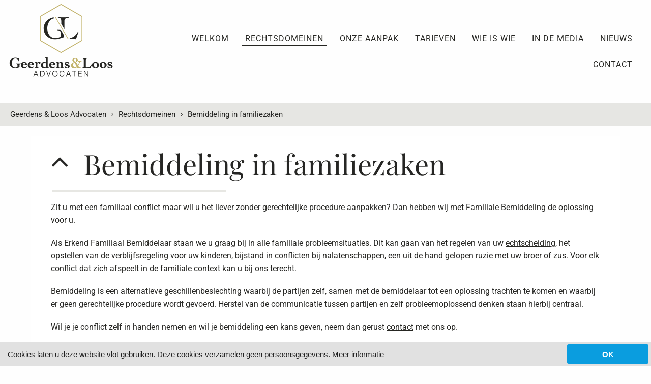

--- FILE ---
content_type: text/html; charset=UTF-8
request_url: https://advolummen.be/rechtsdomeinen/bemiddeling-in-familiezaken
body_size: 3162
content:

<!DOCTYPE html>
<html lang="nl">
<head>
<meta charset="utf-8">
<title>Bemiddeling-in-familiezaken</title>
<meta http-equiv="X-UA-Compatible" content="IE=edge,chrome=1">
<meta name="viewport" content="width=device-width, initial-scale=1, maximum-scale=1">
<link rel="canonical" href="https://www.advocaat-limburg.be/rechtsdomeinen/bemiddeling-in-familiezaken">
<link rel="image_src" type="image/jpeg" href="https://www.advocaat-limburg.be/advocaat-limburg.jpg">
<meta property="og:title" content="Bemiddeling-in-familiezaken">
<meta property="og:type" content="article">
<meta property="og:url" content="https://www.advocaat-limburg.be/rechtsdomeinen/bemiddeling-in-familiezaken">
<meta property="og:image" content="https://www.advocaat-limburg.be/advocaat-limburg.jpg">
<meta property="article:published_time" content="2018-08-17T14:48:12+02:00">
<meta property="article:modified_time" content="2024-05-22T14:59:19+02:00">
<meta name="robots" content="index,follow">
<link type="text/css" rel="stylesheet" href="/2017/style.css?v=25032024" media="All">
<link rel="icon" type="image/png" href="/favicon.png">
<script src="//ajax.googleapis.com/ajax/libs/jquery/2.2.4/jquery.min.js"></script>
<script src="/2017/js/jquery-ias.min.js"></script>
<script src="/2017/js/imagesloaded.pkgd.min.js"></script>
<script src="/2017/js/jquery.colorbox-min.js"></script>
<script src="/2017/js/jquery.aa.js"></script>
<script type="text/javascript">
<!--

scrollMonkey();

$(document).ready(function() {
	if (!localStorage.getItem('aa_cookiebar')) { $('#aa-cookiebar').show(); }
	$('#aa-cookiebar-dismiss').on('click',function() { localStorage.setItem('aa_cookiebar',true);	$('#aa-cookiebar').hide(); });
	$("a[rel='colorbox']").colorbox({loop:false,maxWidth:'90%', maxHeight:'90%'});
	$(".colorbox").colorbox({maxWidth:'90%', maxHeight:'90%'});
	var ias = $.ias({ container: '.ias-container', item: '.ias-item',	pagination: '.ias-pagination', next: '.next',	delay: 200 }); ias.on('rendered', function(items) { $.fn.matchHeight._maintainScroll = true;	contentLoaded(); })
});

//-->
</script>
<script src="https://cdn.usefathom.com/script.js" data-site="DDJWMUKO" defer></script>
</head>

<body class="body-rechtsdomeinen"><div id="overlay"></div><div id="theme"></div><div id="container"><div id="header-responsive"><div class="centerize"><div class="logo" title="Geerdens & Loos Advocaten"><a href="/"><img src="/2017/lay/logo-advocaat-limburg-100pxh.png" alt="Geerdens & Loos Advocaten"></a></div><div id="menu-responsive-btn"></div><div class="clear"></div><div class="menu"><a href="/welkom" class="showfade">Welkom</a><a href="/rechtsdomeinen" class="showfade active">Rechtsdomeinen</a><a href="/onze-aanpak" class="showfade">Onze aanpak</a><a href="/tarieven" class="showfade">Tarieven</a><a href="/wie-is-wie" class="showfade">Wie is wie</a><a href="/in-de-media" class="showfade">In de media</a><a href="/nieuws" class="showfade">Nieuws</a><a href="/contact" class="showfade">Contact</a></div><div class="clear"></div></div><div class="clear"></div></div><div id="header-fixed"><div class="logo" title="Geerdens & Loos Advocaten"><a href="/"><img src="/2017/lay/logo-advocaat-limburg-100pxh.png" alt="Geerdens & Loos Advocaten"></a></div><div class="menu"><a href="/welkom" class="showfade">Welkom</a><a href="/rechtsdomeinen" class="showfade active">Rechtsdomeinen</a><a href="/onze-aanpak" class="showfade">Onze aanpak</a><a href="/tarieven" class="showfade">Tarieven</a><a href="/wie-is-wie" class="showfade">Wie is wie</a><a href="/in-de-media" class="showfade">In de media</a><a href="/nieuws" class="showfade">Nieuws</a><a href="/contact" class="showfade">Contact</a></div><div class="clear"></div></div><div id="header-flow"><div class="logo" title="Geerdens & Loos Advocaten"><a href="/"><img src="/2017/lay/logo-advocaat-limburg-320pxh.png" alt="Geerdens & Loos Advocaten"></a></div><div class="menu"><a href="/welkom" class="showfade">Welkom</a><a href="/rechtsdomeinen" class="showfade active">Rechtsdomeinen</a><a href="/onze-aanpak" class="showfade">Onze aanpak</a><a href="/tarieven" class="showfade">Tarieven</a><a href="/wie-is-wie" class="showfade">Wie is wie</a><a href="/in-de-media" class="showfade">In de media</a><a href="/nieuws" class="showfade">Nieuws</a><a href="/contact" class="showfade">Contact</a></div><div class="clear"></div></div><div id="breadcrumbs" class="responsive-hide"><div class="grid-960"><div class="box"><a href="/" class="truncate" title="Geerdens & Loos Advocaten">Geerdens & Loos Advocaten</a><a href="/rechtsdomeinen" class="truncate" title="Rechtsdomeinen">Rechtsdomeinen</a><a href="/rechtsdomeinen/bemiddeling-in-familiezaken" class="truncate" title="Bemiddeling in familiezaken">Bemiddeling in familiezaken</a></div></div></div><script type="application/ld+json">{"@context": "http://schema.org","@type": "BreadcrumbList","itemListElement": [{ "@type": "ListItem","position": 1,"item": { "@id": "https://www.advocaat-limburg.be/", "name": "Geerdens & Loos Advocaten" } },{ "@type": "ListItem","position": 2,"item": { "@id": "https://www.advocaat-limburg.be/rechtsdomeinen", "name": "Rechtsdomeinen" } },{ "@type": "ListItem","position": 3,"item": { "@id": "https://www.advocaat-limburg.be/rechtsdomeinen/bemiddeling-in-familiezaken", "name": "Bemiddeling in familiezaken" } }]}</script><div id="cn" class="aa-ani-softslidein">	
<div class="centerize view-service"><div class="grid-960"><div class="box add-margin add-background light equalheights"><div class="ttl linkable"><h1><a href="/rechtsdomeinen/"><i class="fa fa-angle-up"></i>Bemiddeling in familiezaken</a></h1></div><div class="txt"><p>Zit u met een familiaal conflict maar wil u het liever zonder gerechtelijke procedure aanpakken? Dan hebben wij met Familiale Bemiddeling de oplossing voor u.</p>
<p>Als Erkend Familiaal Bemiddelaar staan we u graag bij in alle familiale probleemsituaties. Dit kan gaan van het regelen van uw <a href="/echtscheiding" target="_blank" rel="noreferrer noopener">echtscheiding</a>, het opstellen van de <a href="/verblijfsregeling-kinderen" target="_blank" rel="noreferrer noopener">verblijfsregeling voor uw kinderen</a>, bijstand in conflicten bij <a href="/erfenis" target="_blank" rel="noreferrer noopener">nalatenschappen</a>, een uit de hand gelopen ruzie met uw broer of zus. Voor elk conflict dat zich afspeelt in de familiale context  kan u bij ons terecht.</p>
<p>Bemiddeling is een alternatieve geschillenbeslechting waarbij de partijen zelf, samen met de bemiddelaar tot een oplossing trachten te komen en waarbij er geen gerechtelijke procedure wordt gevoerd. Herstel van de communicatie tussen partijen en zelf probleemoplossend denken staan hierbij centraal. </p>
<p>Wil je je conflict zelf in handen nemen en wil je bemiddeling een kans geven, neem dan gerust <a href="/contact">contact</a> met ons op.</p></div><div class="clear"></div></div></div><div class="clear"></div></div><div class="ft-overview"><div class="centerize"><div class="grid-400"><div class="box equalheights"><div class="ttl"><h3>Waarom Geerdens &amp; Loos Advocaten?</h3></div><div class="txt"><ul><li>Eerst luisteren wij naar u en uw probleemstelling. </li><li>Wij gaan daar waar andere kantoren afhaken. </li><li>Elk geschil is uniek en verdient alleen al daarom een eigen benadering en onze volledige aandacht.</li><li>U krijgt dan ook de persoonlijke bijstand die u en uw probleem verdienen.</li></ul></div></div></div><div class="grid-160"><div class="box equalheights ft-logo"><div class="img"><img src="/2017/lay/logo-ft-advocaat-limburg-240px.png"></div></div></div><div class="grid-80 responsive-hide"></div><div class="grid-320"><div class="box equalheights"><div class="ttl"><h3>Juridische hulp of advies nodig?</h3></div><div class="txt"><p><strong>Contacteer ons vandaag nog. </strong>Bij ons bent u geen nummer, maar een client die wij persoonlijk kennen. Wij zoeken samen met u naar een creatieve oplossing hoe moeilijk uw geschil ook lijkt te zijn.</p>

<p><strong>Linkhoutstraat 123<br />3560 Lummen</strong></p>
<h3><a href="tel:013293001"><strong>013 29 30 01</strong></a></h3>
<p><a href="mailto:info@advolummen.be"><strong>info@advolummen.be</strong></a><br /></p></div><div class="forward"><a	href="/contact">Stuur ons een bericht</a></div></div></div></div></div><div class="centerize"><div class="grid-960"><div class="box"><div class="social"><div class="icon"><a href="https://www.facebook.com/SteveGeerdens/" target="_blank"><i class="fa fa-facebook"></i></a></div><div class="icon"><a href="https://www.linkedin.com/company/22469027/" target="_blank"><i class="fa fa-linkedin"></i></a></div></div></div></div></div><div class="clear"></div></div><div id="ft"><div class="centerize"><div class="grid-960 ft-menu"><div class="box"><a href="/dienstenwet" class="showfade">Dienstenwet</a><a href="/algemene-voorwaarden" class="showfade">Algemene voorwaarden</a><a href="https://www.alwaysawake.info/advocaatlummen" class="showfade">Cookies</a><a href="https://www.alwaysawake.info/privacy/advocaatlummen" class="showfade">Privacy</a></div></div></div><div class="ft-tagpages"><a href="/advocaat-kasterlee" class="showfade">Advocaat Kasterlee</a><a href="/advocaat-vlaams-brabant" class="showfade">Advocaat Vlaams-Brabant</a><a href="/advocaat-antwerpen" class="showfade">Advocaat Antwerpen</a><a href="/advocaat-limburg" class="showfade">Advocaat Limburg</a><div class="clear"></div></div><div class="ft-bottom"><div id="ft-credits"><a href="http://www.alwaysawake.be" title="Website: Always Awake" target="_blank">With <i class="fa fa-heart fa-lg" title="Love" alt="Love"></i> from Always Awake</a></div></div><div id="ft-tag">

</div>
</div></div>
<!--googleoff: all-->
<div id="aa-cookiebar"><div id="aa-cookiebar-container"><div id="aa-cookiebar-message">Cookies laten u deze website vlot gebruiken. Deze cookies verzamelen geen persoonsgegevens. <a href="//www.alwaysawake.info/advocaat-limburg">Meer informatie</a></div><div id="aa-cookiebar-dismiss"><a>OK</a></div></div></div>
<!--googleon: all-->
</body></html><!-- CACHE_a8fb0e6d0d29e820 -->

<!-- Cache is disabled 26/01/26 22:19 -->


--- FILE ---
content_type: text/css
request_url: https://advolummen.be/2017/style.css?v=25032024
body_size: 10873
content:


/* 

	 Geerdens & Loos
	 2017 Always Awake bvba
	 Update 15/03/2023

	 Well hello there. Seems you are interested in our code. That's great. Why not work together? ;)
	  
	 info@alwaysawake.be

	 Colors
	 	 
	 #262623 		text
	 #262624 		title
	 #262622 		hyperlink, button
	 #C2B36C 		hover
	 #262622		active
	 #252522		menu link
	 #C2B36A		menu hover

*/

@import url(https://fonts.bunny.net/css?family=playfair-display:400,700|roboto:400,400i,700,700i);
@import url("//maxcdn.bootstrapcdn.com/font-awesome/4.7.0/css/font-awesome.min.css");

/* Preview */

#myti-preview-header { position: fixed; bottom: 0; left: 0; z-index: 1000; }
#myti-preview-header p { position: relative; display: inline-block; vertical-align: middle; padding: 10px 20px; margin: 0; line-height: 1em; background: #14B9D6; color: #fefefe; font-size: 16px; font-weight: bold; text-transform: uppercase; }
#myti-preview-header p:before { content: "\f135"; font-family: FontAwesome; float: left; font-weight: normal; margin-right: 10px; margin-left: -10px; font-size: 24px; }

/* Cookiebar */

#aa-cookiebar { display: none; }
#aa-cookiebar-container { position: fixed; bottom: 0; left: 0; right: 0; background: #e1e1e1; color: #1f1f1f; padding: 5px; width: 100%; box-sizing: border-box; display: flex; flex-direction: row; flex-wrap: wrap; justify-content: flex-end; align-items: center; align-content: stretch; z-index: 999; }
#aa-cookiebar-message { flex: 1; margin-right: 2em; margin-left: 10px; font-family: Arial, sans-serif; font-weight: 400; font-size: 15px; }
#aa-cookiebar-message a { color: #1f1f1f; text-decoration: underline; }
#aa-cookiebar-dismiss { margin: 0px; text-align: center; }
#aa-cookiebar-dismiss a { position: relative; display: inline-block; vertical-align: middle; padding: 0.7em 2em; min-width: 100px; font-family: Arial, sans-serif; font-weight: 700; font-size: 15px; color: #fefefe; background: #0a9ddf; border-radius: 3px; -webkit-border-radius: 3px; }
#aa-cookiebar-dismiss a:hover { opacity: 0.8; cursor: pointer; }

@media only screen and (max-width: 560px) {
	#aa-cookiebar-container > * { flex: 1 100%; }
	#aa-cookiebar-message { margin: 5px 10px 10px 10px; }
}

/* Basics */

#overlay { position: fixed; top: 0; right: 0; bottom: 0; left: 0; background: rgba(0,0,0,0.6); z-index: 200; display: none; }
#overlay.active { display: block; }

html { color: #262623; font-family: 'Roboto', Helvetica, sans-serif; font-weight: 400; font-size: 16px; width: 100%; height: 100%; margin: 0px; padding: 0px; overflow-y: scroll; }
body { margin: 0px; padding: 0px; height: 100%; background: #fefefe; background-size: contain; }

img { border: 0; display: block; }
h1, h2, h3, h4, h5, h6, p, a { padding: 0; margin: 0; font-weight: 400; }
b, strong { font-weight: 700; }
button:hover, .linkable:hover { cursor: pointer; }
td { vertical-align: top; }
.responsive-show { display: none; }
.nowrap { white-space: nowrap; }
.display-none { display: none; }
.truncate { white-space: nowrap; overflow: hidden; text-overflow: ellipsis; }
.float-right { float: right; }
a {	color: #262622;	text-decoration: none; }
.txt a { text-decoration: underline; }
a:hover {	color: #C2B36C; }

/* Header */

#header-responsive { position: fixed; width: 100%; z-index: 201; background: #fefefe; min-height: 20px; display: none; border-bottom: 1px solid rgba(0,0,0,0.1); }
#header-fixed { position: fixed; top: 0; width: 100%; z-index: 101; background: #fefefe; box-shadow: 0px 1px 0px #E6E6E3; display: none; height: 50px; overflow: hidden; }
#header-flow { position: relative; width: 100%; min-height: 160px; background: #fefefe; text-align: center; vertical-align: top; z-index: 100; }

.menu { position: relative; text-align: right; padding: 0px; }
.menu a { position: relative; display: inline-block; font-family: 'Roboto', Helvetica, sans-serif; text-transform: uppercase; font-size: 16px; color: #252522; padding: 16px; margin: 0px; overflow: hidden; vertical-align: bottom; letter-spacing: 1px; }
.menu a:hover { color: #C2B36C; }
.menu a.active { color: #262622; }
.menu a.active:before { position: absolute; content: ""; left: 10px; bottom: 10px; right: 10px; border-bottom: 2px solid #262622; }
.lang { position: relative; text-align: right; padding: 0px; }
.lang a { position: relative; display: inline-block; font-family: 'Roboto', Helvetica, sans-serif; text-transform: uppercase; font-size: 16px; color: #262624; padding: 16px 16px; margin: 0px; overflow: hidden; vertical-align: bottom; letter-spacing: 1px; }
.lang a:hover { color: #262622; background: 0; }
.lang a.active { color: #262622; }
.logo { position: relative; padding: 0px; float: left; margin: 0px; }

#header-flow .logo { position: absolute; left: 0; top: 0; width: 240px; }
#header-flow .logo img { position: relative; display: inline-block; vertical-align: top; width: auto; height: 160px; padding: 0px; }
#header-flow .menu { margin: 0px; float: right; box-sizing: border-box; padding: 50px 20px; overflow: hidden; margin-left: 240px; }

#header-fixed .menu { margin: 0px; float: right; box-sizing: border-box; padding: 0px 20px; overflow: hidden; }
#header-fixed .menu a { font-size: 12px; padding: 17px 8px; letter-spacing: 0px; }
#header-fixed .logo img { position: relative; display: inline-block; vertical-align: top; width: auto; height: 50px; padding: 0px; }

#action { position: relative; background: #C2B36C; z-index: 101; }
#action .centerize .box { text-align: center; color: #fefefe; }
#action .centerize .box h1 { color: #fefefe; font-size: 32px; }
#action .centerize .box .ttl { padding: 10px 30px; }
#action .centerize .box .ttl:before { display: none; }

#breadcrumbs { position: relative; background: #E6E6E3; }
#breadcrumbs .box { text-align: left; padding: 10px; }
#breadcrumbs .box a { position: relative; display: inline-block; vertical-align: top; padding: 4px 10px; font-size: 15px; color: #262624;  }
#breadcrumbs .box a:hover { color: #C2B36C; }
#breadcrumbs .box a i { position: relative; display: inline-block; font-size: 80%; top: -1px; margin-right: 6px; } 
#breadcrumbs .box a:not(:first-child):before { position: relative; display: inline-block; content: "\f105"; font-family: FontAwesome; font-size: 80%; top: -1px; left: -10px; }

/* Facebook Page Plugin */

#fb-page-msg-icon { position: fixed; bottom: 10px; right: 10px; text-align: center; padding: 5px 10px; background: #0084FF; -webkit-border-radius: 24px; -webkit-border-bottom-right-radius: 0; border-radius: 24px; border-bottom-right-radius: 0; z-index: 101; }
#fb-page-msg-icon:hover { cursor: pointer; animation: aa-ani-shake 1s ease-in; -webkit-animation: aa-ani-shake 1s ease-in; }
#fb-page-msg-icon:before { position: relative; display: inline-block; content: "\f09a"; font-family: FontAwesome; color: #fefefe; font-size: 24px; padding: 10px; }
#fb-page-msg-cn { position: fixed; bottom: 10px; right: 10px; padding: 20px; box-sizing: border-box; min-height: 320px; width: 340px; background: #fefefe; -webkit-border-radius: 24px; -webkit-border-bottom-right-radius: 0; border-radius: 24px; border-bottom-right-radius: 0; z-index: 201; box-shadow: 0px 0px 100px rgba(0,0,0,0.4); -webkit-box-shadow: 0px 0px 100px rgba(0,0,0,0.4); display: none; }
#fb-page-msg-cn .close { position: absolute; top: -28px; right: -8px; }
#fb-page-msg-cn .close:hover { cursor: pointer; }
#fb-page-msg-cn .close:before { position: relative; display: block; content: "\f00d"; font-family: FontAwesome; font-size: 24px; width: 24px; height: 24px; text-align: center; color: #333; background: #fefefe; padding: 10px; border-radius: 50%; -webkit-border-radius: 50%; } 

@media only screen and (max-width: 820px) {
	#fb-page-msg-cn { position: absolute; top: 30px; right: 10px; bottom: 10px; }
}

/* Project */

#priority-message { position: relative; background: #fefefe; z-index: 102; }
#priority-message .centerize .box { text-align: center; color: #262623; }
#priority-message:before { position: absolute; left: 0; display: block; content: "\f071"; font-family: FontAwesome; font-size: 32px; text-align: center; color: #262622; background: 0; padding: 5px 10px; } 
#priority-message.active { z-index: 201; }
#priority-message.active .centerize .box .txt { white-space: normal; }
#priority-message.active:after { display: none; }
#priority-message.active .close { position: fixed; top: 0px; right: 0px; z-index: 121; }
#priority-message.active .close:before { position: relative; display: block; content: "\f00d"; font-family: FontAwesome; font-size: 24px; width: 24px; height: 24px; text-align: center; color: #333; background: #fefefe; padding: 10px; border-radius: 50%; -webkit-border-radius: 50%; } 

@media only screen and (max-width: 820px) {
	#priority-message { position: fixed; top: 0; left: 0; right: 0; border-bottom: 1px solid rgba(0,0,0,0.1); }
	#priority-message .centerize .box { position: relative; padding: 9px 0px; margin: 0px; }
	#priority-message .centerize .box .txt { position: relative; padding: 0px 56px 0px 42px; font-size: 13px !important; white-space: nowrap; overflow: hidden; text-overflow: ellipsis; }
	#priority-message:before { font-size: 24px; }
	#priority-message:after { content: "\f078"; font-family: FontAwesome; font-size: 14px; position: absolute; display: block; padding: 10px 6px; right: 0px; top: 0px; z-index: 1001; width: 41px; text-align: center; color: #262623; background: #fefefe; border-left: 1px solid rgba(0,0,0,0.1); }
	#priority-message:hover { cursor: pointer; }
}

@media only screen and (min-width: 820px) {
	#priority-message:before { top: 50%; transform: translateY(-50%); } 
}

/* Grid */

.centerize { position: relative; margin: 0 auto; padding: 0px 10px; width: 960px; text-align: center; vertical-align: top; }
.grid-80, .grid-160, .grid-240, .grid-320, .grid-400, .grid-480, .grid-560, .grid-640, .grid-720, .grid-960 { position: relative; float: none; display: inline-block; vertical-align: top; }
.grid-80 { width: 80px; }
.grid-160 { width: 160px; }
.grid-240 { width: 240px; }
.grid-320 { width: 320px; }
.grid-400 { width: 400px; }
.grid-480 { width: 480px; }
.grid-560 { width: 560px; }
.grid-640 { width: 640px; }
.grid-720 { width: 720px; }
.grid-800 { width: 800px; }
.grid-880 { width: 880px; }
.grid-960 { width: 960px; }

.box { position: relative; padding: 10px; text-align: left; }
.add-margin { margin: 20px; }
.box.add-background.light { position: relative; background: rgba(255,255,255,0.9); }
.box.add-background.dark { position: relative; background: rgba(0,0,0,0.9); }
.box.with-read-more { padding-bottom: 60px; }
.box.cta { padding-bottom: 90px; }

.box .ttl, .box .txt { position: relative; padding: 10px 30px; margin: 0px; }
.box .ttl { padding: 10px 30px 30px 30px; }
.box .ttl:before { position: absolute; bottom: 8px; left: 32px; width: 30%; content: ""; border-bottom: 4px solid rgba(133,133,118,.2); transition: border 400ms ease-in-out, width 100ms ease-in-out; }
.linkable:hover > .box .ttl:before { width: 40%; border-bottom: 4px solid #C2B36C; transition: border 400ms ease-in-out, width 100ms ease-in-out; }
.box .files { position: relative; padding: 5px 25px; margin: 0px; }
.box .social, .box .img, .box .forward, .box .share, .box .google-map, .box .iframe-tickets { position: relative; padding: 10px; margin: 0px; }

.box .ttl h1 { font-size: 42px; font-family: 'Playfair Display', Georgia, serif; font-weight: 700; line-height: 1.2em; text-transform: none; }
.box .ttl h1, .box .ttl h1 a { color: #262624; position: relative; }
.box .ttl h1 a i { position: relative; margin-right: 0.5em; vertical-align: top; top: 0px; transition: top 100ms ease-in-out; }
.box .ttl h1 a:hover i { top: -6px; transition: top 100ms ease-in-out; }
.box .ttl.centered h1 { text-align: center; }
.grid-960 > .box .ttl h1 { font-size: 52px; }
.grid-320 > .box .ttl h1, .grid-240 > .box .ttl h1 { font-size: 24px; }

.box .txt h1 { font-size: 48px; font-family: 'Playfair Display', Georgia, serif; font-weight: 700; line-height: 1em; text-transform: none; }
.box .txt h2, .box .txt h3, .box .txt h4, .box .txt h5, .box .txt h6, .box .txt p { margin-bottom: 20px; line-height: 1.5em; font-weight: 400; }
.box .txt h1 { font-size: 36px; font-weight: 700; }
.box .txt h2 { font-size: 28px; font-weight: 700; }
.box .txt h3 { font-size: 22px; }
.box .txt h4 { font-size: 20px; }
.box .txt h6 a { position: relative; display: inline-block; vertical-align: top; background: 0; color: #262622; box-shadow: 0px 0px 0px 1px #262622; font-family: 'Playfair Display', Georgia, serif; font-weight: 700; font-size: 16px; text-decoration: none; text-transform: none; letter-spacing: 1px; padding: 11px 12px 10px 12px; margin: 0px; z-index: 1; transition: all 200ms linear; }
.box .txt h6 a:hover { background: #C2B36C; box-shadow: 0px 0px 0px 4px #C2B36C; transition: all 100ms linear; }

.box .txt, .box .txt p { font-size: 16px; line-height: 1.6em; }
.box .txt h1 a, .box .txt h2 a, .box .txt h3 a, .box .txt h4 a, .box .txt p a { font-weight: 400; }
.box .txt table { width: 100%; border-collapse: collapse; }
.box .txt table thead td { font-weight: 700; font-size: 18px; }
.box .txt table td { padding: 5px; }

.box .txt ul { list-style-type: none; padding: 0px; text-align: left; }
.box .txt li { position: relative; padding: 0px 5px 10px 24px; }
.box .txt ul li:before { position: absolute; left: 0px; top: 0px; content: "\f105"; font-family: FontAwesome; color: #262622; font-size: 14px; }
.box .txt li a { font-weight: 400; }

.box .img { position: relative; margin: 0px; }
.box .img img { display: block; height: auto; margin: 0 auto; max-width: 100%; }
.box .img.add-play-icon:before { position: absolute; top: 50%; left: 50%; margin-top: -32px; margin-left: -32px; color: #fefefe; content: "\f16a"; font-family: FontAwesome; font-size: 64px; }
.box.has-float-img .img { position: relative; display: inline-block; float: right; vertical-align: top; max-width: 33%; }

.box .ytb, .box .vmo {  position: relative; padding-bottom: 54.25%; padding-top: 10px; margin: 0px; height: 0; overflow: hidden; }
.box .ytb iframe, .box .vmo iframe { position: absolute; top: 0; left: 0; width: 100%; height: 100%; }

.box .social { text-align: center; }
.box .social .icon { position: relative; text-align: center; display: inline-block; margin: 10px; }
.box .social .icon i { display: inline-block; font-size: 32px; color: #262622; box-shadow: 0px 0px 0px 1px #262622; text-align: center; width: 32px; padding: 24px; border-radius: 40px; transition: all 200ms linear; }
.box .social .icon:hover i { color: #fefefe; background: #C2B36C; box-shadow: 0px 0px 0px 5px #C2B36C; transition: all 100ms linear; }

.box .fb-embedded-post { position: relative; width: 100%; margin: 0 auto 10px auto; padding: 10px; box-sizing: border-box; }

.files { position: relative; text-align: left; margin: 5px; width: 100%; }
.files .item { position: relative; display: inline-block; vertical-align: top; margin: 5px; min-width: 30%; }
.files .item a { position: relative; color: #fefefe; background: #262622; display: block; margin-top: 4px; min-height: 28px; overflow: hidden; text-align: left; padding: 0; border-radius: 3px; }
.files .item a .filename { position: relative; padding: 4px 10px 2px 44px; font-size: 21px; font-weight: 400; text-transform: none; }
.files .item a .fileext { position: relative; font-size: 10px; padding: 0px 0px 6px 45px; font-weight: 700; text-align: left; }
.files .item a i { position: absolute; left: 0px; top: 0px; border-right: 1px solid rgba(255,255,255,0.2); width: 24px; text-align: center; color: #fefefe; font-size: 25px; padding: 15px 5px; }
.files .item:hover a i { color: #fefefe; border-right: 1px solid rgba(255,255,255,0.2); }
.files .item:hover a { color: #fefefe; background: #C2B36C; }

.google-map { width: 100%; position: relative; box-sizing: border-box; }
.google-map iframe { width: 100%; height: 300px; display: block; }

.iframe-tickets { width: 100%; box-sizing: border-box; height: 700px; display: inline-block; vertical-align: top; z-index: 11; }

.box .forward { position: absolute; text-align: right; bottom: 0px; right: 0px; }
.box .forward a { position: relative; display: inline-block; vertical-align: top; background: 0; color: #262622; box-shadow: 0px 0px 0px 1px #262622; font-family: 'Playfair Display', Georgia, serif; font-weight: 700; font-size: 16px; text-transform: none; letter-spacing: 1px; padding: 11px 32px 10px 12px; margin: 0px; z-index: 1; transition: all 200ms linear; }
.box .forward a:before { font-family: FontAwesome; content: "\f105"; font-size: 16px; color: #262622; position: absolute; right: 10px; top: 50%; margin-top: -7px; z-index: -1; transition: right 100ms ease-in-out; }
.box .forward a:hover { background: #C2B36C; box-shadow: 0px 0px 0px 4px #C2B36C; transition: all 100ms linear; }
.box .forward a:hover:before { right: 5px; font-size: 20px; margin-top: -9px; transition: right 100ms ease-in-out; }

.box .cta { position: relative; text-align: center; padding: 10px 0px; }
.box .cta a { position: relative; display: inline-block; vertical-align: top; background: #262622; color: #fefefe; text-align: center; font-family: 'Playfair Display', Georgia, serif; font-weight: 700; font-size: 22px; text-transform: uppercase; letter-spacing: 1px; padding: 20px; min-width: 50%; border-radius: 2px; -webkit-border-radius: 2px; margin: 0px; z-index: 1; }
.box .cta a i { position: relative; display: inline-block; vertical-align: middle; color: #fefefe; margin-right: 15px; margin-top: -5px; }
.box .cta a:hover { background: #C2B36C; }

.box .share .fb-share-button { min-width: 56px; overflow: hidden; }
.box .share .item { display: inline-block; margin-left: 10px; vertical-align: bottom; }
.box .share .item.mailto { }
.box .share .item.mailto a { position: relative; top: -6px; border-radius: 2px; -webkit-border-radius: 2px; padding: 2px 8px; font-size: 12px; font-weight: 700; background: #262622; color: #fefefe; }
.box .share .item.mailto a:before { position: relative; display: inline-block; content: "\f003"; font-family: FontAwesome; color: #fefefe; font-weight: 400; font-size: 12px; margin-right: 8px; top: -1px; }
.box .share .item.mailto a:hover { background: #686866; }

/* Template */

#container { position: relative; min-height: 100%; overflow: hidden; }
#cn { position: relative; padding: 0px 0px 395px 0px; min-height: 300px; }

.clear { clear: both; }

.paginate-table { clear: both; position: relative; padding: 20px; box-sizing: border-box; margin: 0px; z-index: 11; text-align: center; }
.paginate-table a, .paginate-table span { position: relative; display: inline-block; font-weight: 700; font-size: 16px; color: #fefefe; background: #262624; line-height: 1em ;padding: 16px 20px; text-transform: uppercase; margin: 2px; border-radius: 3px; -webkit-border-radius: 3px; }
.paginate-table a i { margin-bottom: -2px; } 
.paginate-table a:hover { color: #fefefe; background: #C2B36C; }
.paginate-table a.active, .paginate-table span { color: #fefefe; background: #262622; }

/* Background slider */

.background-slider-container { position: relative; width: 100%; height: 100%; }
.background-slider-container > .caption { position: absolute; right: 30px; bottom: 30px; width: 60%; max-width: 600px; min-width: 240px; background: rgba(240,240,236,.8); backdrop-filter: blur(4px); padding: 0px; box-sizing: border-box; text-align: left; z-index: 61; }
.background-slider-container > .caption .box { padding: 40px 30px 60px 30px; }
.background-slider-container > .caption .box .forward a:last-child { background-color: #C2B36A; }
.background-slider-container > .caption .box .forward a:hover { color: #262623; background-color: #C2B36C; }
.background-slider-container > .caption .box .forward a:hover:before { color: #262623; }
#background-slider-forward-dest { position: relative; margin-bottom: 60px; }

@media only screen and (max-width: 820px) {
	.background-slider-responsive-caption { position: absolute; display: block; right: 0; top: 80px; width: 100%; max-width: 80vw; min-width: 240px; background: rgba(240,240,236,.8); backdrop-filter: blur(4px); padding: 0px; box-sizing: border-box; text-align: left; z-index: 61; }
	.background-slider-responsive-caption .box { padding: 20px 30px 60px 30px; }
	.background-slider-responsive-caption .box .forward a:last-child { background-color: #C2B36A; }
}

.background-slider-fixed { position: absolute; top: 0px; left: 0px; width: 100%; height: 100%; }
.background-slider { position: relative; width: 100%; height: 100%; }
.background-slider .item { position: relative; width: 100%; height: 100%; background-size: cover; background-repeat: no-repeat; background-position: center center; }

.background-slider-fixed .item .overlay { position: absolute; top: 0; left: 0; bottom: 0; right: 0; background: rgba(0,0,0,0.3); z-index: 60; }
.background-slider-fixed .item .caption { position: absolute; bottom: 0; right: 0; box-sizing: border-box; width: 60%; text-align: right; z-index: 61; padding: 20px; }
.background-slider-fixed .item .caption h1 { font-family: 'Playfair Display', Georgia, serif; font-weight: 700; font-size: 96px; position: relative; color: #fefefe; margin: 0px 0px 10px 0px; line-height: 0.85em; padding: 0px; word-wrap: break-word; z-index: 61; }
.background-slider-fixed .item .caption h1 a { font-weight: 400; font-size: inherit; color: #fefefe; position: relative; margin: 0px; padding: 0px; }
.background-slider-fixed .item .caption h2 { clear: both; position: relative; display: inline-block; color: #131B24; font-size: 18px; padding: 10px; line-height: 1.4em; font-weight: 400; vertical-align: top; background: #F5F6F7; box-shadow: 5px 2px 0px #F5F6F7, 5px -2px 0px #F5F6F7, -5px 2px 0px #F5F6F7, -5px -2px 0px #F5F6F7; -webkit-box-shadow: 5px 2px 0px #F5F6F7, 5px -2px 0px #F5F6F7, -5px 2px 0px #F5F6F7, -5px -2px 0px #F5F6F7; border-radius: 2px; -webkit-border-radius: 2px; }
.background-slider-fixed .item .caption h2:before { font-family: FontAwesome; content: "\f245"; position: absolute; top: -18px; left: 10px; font-size: 42px; color: #F5F6F7; -webkit-transform: scale(-1, 1); transform: scale(-1, 1); z-index: -1; }
.background-slider-fixed .item .caption .cta { position: relative; padding: 20px 10px 10px 10px; }
.background-slider-fixed .item .caption .cta a { position: relative; display: inline-block; padding: 20px 24px; border-radius: 3px; -webkit-border-radius: 3px; background: #C2B36C; color: #fefefe; font-family: 'Noto Sans', sans-serif; font-weight: 700; font-size: 18px; text-transform: uppercase; }
.background-slider-fixed .item .caption .cta a i { position: relative; display: inline-block; vertical-align: middle; font-size: 150%; margin-left: 15px; margin-top: -5px; }
.background-slider-fixed .item .caption .cta a:hover { background: #C2B36C; }

.background-slider-fixed .forward { display: none; position: absolute; bottom: 0; left: 50%; margin-left: -56px; width: 92px; text-align: center; z-index: 52; animation: aa-ani-hoverboard 1.2s ease-in-out infinite; -webkit-animation: aa-ani-hoverboard 1.2s ease-in-out infinite; } 
.background-slider-fixed .forward a { position: relative; display: inline-block; vertical-align: bottom; color: #fefefe; font-size: 72px; padding: 20px; }

/* Views */

.view-toc .holds-menu { position: relative; }
.view-toc .holds-menu .box { text-align: right; padding-top: 50px; }
.view-toc .holds-menu .box .item { position: relative; margin: 0px -10px 12px 0px; clear: both; }
.view-toc .holds-menu .box .item a { position: relative; display: inline; vertical-align: top; font-family: 'Roboto', Helvetica, sans-serif; font-weight: 700; text-transform: none; font-size: 18px; line-height: 24px; color: #262622; box-shadow: 0px 2px 0px #DEDEDA; }
.view-toc .holds-menu .box .item a:hover { color: #C2B36C; box-shadow: 0px 2px 0px #C2B36C; }
.view-toc .holds-menu .box .item.active a { color: #262622; box-shadow: 0px 2px 0px #C2B36C; }
.view-toc .holds-menu .box .item.active a:before { position: absolute; content: ""; right: -15px; top: 0px; font-family: FontAwesome; content: "\f105"; display: block; color: #262622; } 

.view-toc .holds-item .box { background: #E6E6E3; }
.view-toc .holds-item .extra-img .img { margin-bottom: 20px; }
.view-toc .holds-item .box table { border-collapse: collapse; font-weight: 400 !important; }
.view-toc .holds-item .box table td { padding: 10px; border: 1px solid #d4d4d4; }
.view-toc .holds-item .box table tr td:first-child { font-weight: 400 !important; }
.view-toc .paginate-table { text-align: right; padding: 10px 0px; margin-right: -10px; }
.view-toc .paginate-table a, .view-toc .paginate-table span { font-size: 16px; padding: 12px 14px; border-radius: 0px; -webkit-border-radius: 0px; }

.view-scenery .banner { position: relative; background-attachment: fixed; background-repeat: no-repeat; background-position: center bottom; background-size: cover; width: 100%; height: 400px; }
.view-scenery .banner .overlay  { position: absolute; top: 0; left: 0; bottom: 0; right: 0; background: rgba(0,0,0,0.2); z-index: 1; }
.view-scenery .banner .img { display: none; }
.view-scenery .banner .caption { position: absolute; text-align: center; top: 50%; transform: translateY(-50%); -webkit-transform: translateY(-50%); padding: 0px 20px; width: 100%; box-sizing: border-box; z-index: 2; }
.view-scenery .banner .caption h3 { position: relative; display: inline-block; vertical-align: middle; color: #fefefe; font-family: 'Playfair Display', Georgia, serif; font-weight: 700; font-size: 48px; line-height: 0.9em; text-transform: uppercase; letter-spacing: 2px; padding: 0px; }
.view-scenery .box.has-media { margin: 10px 10px -30px 10px; }

.view-magazine { position: relative; width: 100%; }
.view-magazine > .img img { width: 100%; height: auto; }
.view-magazine .item { position: relative; display: table; margin: 30px 0px; background: #E6E6E3; }
.view-magazine .item .img { position: relative; display: table-cell; vertical-align: middle; width: 50%; background-size: cover; background-repeat: no-repeat; background-position: center center; }
.view-magazine .item .img .placeholder { padding-top: 60%; }
.view-magazine .caption { position: relative; display: table-cell; vertical-align: middle; width: 50%; padding: 5%; text-align: left; }
.view-magazine .caption h1 { position: relative; font-family: 'Playfair Display', Georgia, serif; font-weight: 700; font-size: 42px; line-height: 1em; padding-bottom: 40px; }
.view-magazine .caption h2 { font-family: 'Playfair Display', Georgia, serif; font-weight: 700; font-size: 24px; line-height: 1em; padding-bottom: 20px; }
.view-magazine .caption h1:before { position: absolute; bottom: 18px; left: 2px; width: 30%; content: ""; border-bottom: 4px solid rgba(133,133,118,.2); transition: border 400ms ease-in-out, width 100ms ease-in-out; }
.view-magazine .caption .txt p { font-size: 16px; line-height: 1.6em; }

.view-odometers { position: relative; padding: 20px 0px; background: #E9ECEF; margin: 20px 0px 30px 0px; }
.view-odometers .icon { position: relative; text-align: center; margin: 0px; }
.view-odometers .icon i { position: relative; display: inline-block; font-size: 64px; font-weight: 400; color: #243545; background: #F5F6F7; border: 1px solid #DEDEDA; text-align: center; width: 64px; padding: 48px; border-radius: 64px; -webkit-border-radius: 64px; }
.view-odometers .number { position: relative; color: #262622; font-family: 'Playfair Display', Georgia, serif; font-weight: 700; font-size: 96px; text-align: center; text-transform: uppercase; padding: 10px 0px 0px 0px; margin: 0; }
.view-odometers .caption { position: relative; color: #262624; font-family: 'Playfair Display', Georgia, serif; font-weight: 700; font-size: 24px; text-align: center; text-transform: uppercase; padding: 0px 0px 10px 0px; margin: 0; }

.view-form .box { text-align: left; }
.view-form .txt { }
.view-form .box .desc { text-align: right; padding: 0px 20px 10px 20px; margin-top: -10px; }
.view-form-submit-txt { position: relative; text-align: center; }
.view-form-submit-txt .item { position: relative; margin-top: -20px; display: inline-block; padding: 6px 8px; color: #262624; background: #E8E8E8; vertical-align: bottom; border-radius: 2px; -webkit-border-radius: 2px; text-align: center; }
.view-form-submit-txt .item:before { content: "\f052"; position: absolute; top: -16px; left: 50%; margin-left: -16px; font-size: 32px; font-family: FontAwesome; color: #E8E8E8; }
.view-form-submit-txt p { margin: 0px !important; padding: 0px; font-weight: 700; }

.view-tba { position: relative; }
.view-tba .txt { position: absolute; top: 50%; transform: translateY(-50%); box-sizing: border-box; width: 100%; padding: 20px; text-align: center; }

.view-contact-sidepanel .item { position: relative; padding: 0px 0px 0px 20px; box-sizing: border-box; }
.view-contact-sidepanel .item:first-child .txt { padding: 10px 10px; }
.view-contact-sidepanel .item .txt { padding: 5px 10px; }
.view-contact-sidepanel .item .txt h1 { }
.view-contact-sidepanel .item .icon { position: absolute; left: 0; top: 8px; width: 20px; text-align: center; }

/* Theme views */

.theme-welkom-bg { position: relative; background: #fefefe; z-index: 53; padding: 0px 0px 10px 0px; }
.theme-welcometext .txt p { font-size: 20px; }

.theme-welkom-actiebericht { position: relative; background: #E6E6E3; }
.theme-welkom-actiebericht .box .ttl h1 { font-size: 32px; }
.theme-welkom-actiebericht .box .txt { padding: 10px 30px; }

.theme-welkom-nieuws { position: relative; padding: 20px 0px; }
.theme-welkom-nieuws .centerize > div { box-sizing: border-box; border-left: 1px solid rgba(0,0,0,0.1); }
.theme-welkom-nieuws .centerize > div:first-child { border-left: 0px; }

.theme-welkom-forwarders { background: #E6E6E3; margin: 40px 0px; padding: 60px 0px; }
.theme-welkom-forwarders .centerize .box { background: #DEDEDA; padding-bottom: 40px; }
.theme-welkom-forwarders .centerize .box .ttl { text-align: center; margin: -10px -10px 10px -10px; padding: 20px; }
.theme-welkom-forwarders .centerize .box .ttl { }
.theme-welkom-forwarders .centerize .box .ttl h1, .theme-welkom-forwarders .centerize .box .ttl h1 a { font-size: 24px; }
.theme-welkom-forwarders .centerize .box .ttl:before { display: none; }

.theme-welkom-trefwoorden { position: relative; margin: 0px; padding: 0px; }
.theme-welkom-trefwoorden .centerize > div .box { border-top: 1px solid rgba(0,0,0,0.1); text-align: center; }
.theme-welkom-trefwoorden .centerize > div:first-child .box { border-top: 0; } 
.theme-welkom-trefwoorden .box .ttl { padding: 20px 10px 0px 10px; text-align: center; }
.theme-welkom-trefwoorden .box .ttl:before { display: none; }
.theme-welkom-trefwoorden .box .ttl h1 { display: inline-block; vertical-align: top; padding: 20px 50px 30px 50px; }
.theme-welkom-trefwoorden .box .ttl h1:before { font-family: FontAwesome; content: "\f10d"; color: #262622; font-size: 32px; position: absolute; top: 0px; left: 0px; z-index: 1; }
.theme-welkom-trefwoorden .box .ttl h1:after { font-family: FontAwesome; content: "\f10e"; color: #262622; font-size: 32px; position: absolute; bottom: 0px; right: 0px; z-index: 1; }
.theme-welkom-trefwoorden .box .forward { position: relative; display: inline-block; vertical-align: top; }

.theme-diensten-bg { position: relative; width: 100%; text-align: center; background: #E6E6E3; }
.theme-diensten { position: relative; text-align: left; padding-bottom: 20px; }
.theme-diensten .box .img { margin: -20px -20px 0px -20px; }
.theme-diensten .box .ttl h1 { text-align: left; }

.box.theme-team .txt h5 { position: relative; font-size: 22px; padding-left: 24px; }
.box.theme-team .txt h5  a { text-decoration: none; }
.box.theme-team .txt h6 { position: relative; font-size: 22px; padding-left: 24px; } 
.box.theme-team .txt h5:before, .box.theme-team .txt h6:before { font-family: FontAwesome; color: #262622; font-size: 80%; position: absolute; top: 2px; left: 0px; z-index: 1; }
.box.theme-team .txt h5:before { content: "\f095"; left: -2px; }
.box.theme-team .txt h6:before { content: "\f003"; left: -3px; }

.body-in-de-media .view-service .box .txt h4 { padding-left: 26px; position: relative; }
.body-in-de-media .view-service .box .txt h4:before { font-family: FontAwesome; content: "\f0c1"; color: #262622; position: absolute; font-size: 80%; top: 2px; left: 0px; z-index: 1; }

@media only screen and (max-width: 1240px) {
	.body-rechtsdomeinen .view-services > div { width: 50%; }
}

@media only screen and (max-width: 1024px) {
	.body-wie-is-wie .view-services > div { width: 50%; }
}

@media only screen and (max-width: 820px) {
	.theme-welkom-nieuws .centerize > div { border-left: 0px; }
	.theme-welkom-forwarders .centerize .box .ttl h1, .theme-welkom-forwarders .centerize .box .ttl h1 a { font-size: 24px; }
	.theme-welkom-trefwoorden .box .txt p { font-size: 16px !important; font-weight: 400; }
	.theme-welkom-trefwoorden .box .ttl h1 { display: inline-block; vertical-align: top; padding: 5px 25px 10px 25px; }
	.theme-welkom-trefwoorden .box .ttl h1:before, .theme-welkom-trefwoorden .box .ttl h1:after { font-size: 16px; }
	.theme-diensten .box .img { margin: -15px -15px 0px -15px; }
	.box.theme-team .txt h5 { font-size: 24px; padding-left: 24px; }
	.box.theme-team .txt h6 { font-size: 14px; padding-left: 24px; }
	.box.theme-team .txt h5:before { left: -6px; }
	.box.theme-team .txt h6:before { left: -2px; }
	.background-slider-container > .caption .box { padding: 15px 15px 80px 15px; }
}

@media only screen and (max-width: 480px) {
	.body-rechtsdomeinen .view-services > div { width: 100%; }
}

/* Countdown */

@import url('https://fonts.googleapis.com/css?family=Inconsolata:700');
.view-countdown { position: relative; text-align: center; }
.view-countdown .box .ttl { text-align: center; }
.view-countdown .box .ttl h1 { color: #262623; }
.view-countdown .box .counter { position: relative; font-weight: 700; font-size: 128px; color: #fefefe; text-transform: uppercase; padding: 0px; margin: 0; line-height: 1em; text-align: center; }
.view-countdown .box .counter .div { display: none; }
.view-countdown .box .counter .number { position: relative; display: inline-block; width: 18%; text-align: center; background: rgba(23,64,81,0.6); font-family: 'Inconsolata', monospace; font-weight: 700; text-transform: lowercase; padding: 20px 0px 50px 0px; margin: 0px .2em; border-radius: 10px; -webkit-border-radius: 10px; }
.view-countdown .box .counter .number .name { display: block; position: absolute; bottom: -30px; text-align: center; font-size: 20%; font-family: 'Playfair Display', Georgia, serif; font-weight: 700; text-transform: uppercase; padding: 0; margin: 0; width: 100%; }

@media only screen and (min-width: 1024px) and (max-width: 1200px) {
	.view-countdown .box .counter { font-size: 96px; }		
}

@media only screen and (min-width: 820px) and (max-width: 1024px) {
	.view-countdown .box .counter { font-size: 72px; }
	.view-countdown .box .counter .number { padding: 10px 0px 30px 0px; }
	.view-countdown .box .counter .number .name { bottom: -20px; }
}

@media only screen and (max-width: 820px) {
	.view-countdown .box .counter { font-size: 52px; }
	.view-countdown .box .counter .number { padding: 10px 0px 30px 0px; width: 21%; margin: 0px 5px; }
	.view-countdown .box .counter .number .name { bottom: -5px; }
}

@media only screen and (max-width: 480px) {
	.view-countdown .box .counter { font-size: 36px; }
}

/* Masonry */

.masonry-container { margin: 0 auto; }

/* Animations */

.aa-ani-showtime { animation: aa-ani-showtime 0.4s ease-out;	-webkit-animation: aa-ani-showtime 0.4s ease-out; animation-fill-mode: forwards; }
.aa-ani-softslidein { animation: aa-ani-softslidein 0.4s ease-out;	-webkit-animation: aa-ani-softslidein 0.4s ease-out; }
.aa-ani-shake { animation: aa-ani-shake 1.2s ease-in-out;	-webkit-animation: aa-ani-shake 1.2s ease-in-out; }

@keyframes aa-ani-softslidein {	0% { -webkit-transform: translate3d(2%,0,0); transform: translate3d(2%,0,0); visibility: visible; opacity: 0; }	100% { -webkit-transform: translateZ(0); transform: translateZ(0); } }
@keyframes aa-ani-shake {	0% { transform: rotate(0deg); }	8%, 24%, 40%, 56% {	transform: rotate(-2deg);	}	16%, 32%, 48% { transform: rotate(2deg); } 64% {	transform: rotate(1deg); } 80% {	transform: rotate(-1deg); }	100% { transform: rotate(0deg); }	}
@keyframes aa-ani-hoverboard { 0%,100% { transform: translate3d(0px,10px,0); } 50% { transform: translate3d(0px,-10px,0); } }
@keyframes aa-ani-showtime { 0% { opacity: 0; transform: translate3d(10%,0,0); } 100% { opacity: 1; transform: none; } }

/* Ibox 
	 Always Awake full screen picture
*/

#ibox-bg { position: fixed; overflow: hidden; width: 100%; height: 100%; background-color: #222 !important; }
#ibox-tl { position: absolute; top: 10px; left: 10px; z-index: 5; }
#ibox-tr { position: absolute; top: 10px; right: 10px; z-index: 5; }
#ibox-bl { position: absolute; bottom: 10px; left: 10px; z-index: 5; }
#ibox-br { position: absolute; bottom: 10px; right: 10px; z-index: 5; }
.ibox-btn { position: relative; display: inline-block; vertical-align: middle; float: left; margin: 5px; }
.ibox-btn a { position: relative; display: inline-block; vertical-align: middle; font-weight: 400; font-size: 18px; text-transform: uppercase; padding: 15px 25px; text-align: center; color: #fafafa; -webkit-border-radius: 3px; border-radius: 3px; background: rgba(0,0,0,0.4); }
.ibox-btn a:before { font-family: FontAwesome; color: #fafafa; font-size: 42px; position: absolute; top: 5px; left: 5px; width: 43px; text-align: center; }
.ibox-btn.prev a:before { content: "\f104"; }
.ibox-btn.next a:before { content: "\f105"; }
.ibox-btn.close a:before { content: "\f00d"; }
.ibox-btn.download a:before { content: "\f019"; }
.ibox-btn a:hover { opacity: 1; background: #C2B36C; color: #fafafa; }

/* Ft */

#ft { position: absolute; bottom: 0px; width: 100%; margin: 0px; background: #E6E6E3; min-height: 200px; z-index: 53; padding-top: 80px; }
#ft-tag { position: absolute; left: 0; bottom: 0; }

.ft-overview { position: relative; padding-top: 80px; background: 0; }
.ft-overview .centerize .txt p { font-size: 13px; }
.ft-overview .centerize > div:last-child .box { background: #DEDEDA; padding-bottom: 40px; }
.ft-overview .centerize > div:last-child .box .ttl, .ft-overview .centerize > div:last-child .box .txt, .ft-overview .centerize > div:last-child .box .txt a { }
.ft-overview .ft-logo .img img { width: 120px; height: auto; }

.ft-menu { position: relative; padding: 10px 0px; }
.ft-menu .box { text-align: center; }
.ft-menu .box a { position: relative; display: inline-block; font-family: 'Roboto', Helvetica, sans-serif; text-transform: uppercase; font-size: 14px; letter-spacing: 1px; color: #262623; padding: 16px; margin: 0px; overflow: hidden; vertical-align: bottom; }
.ft-menu .box a:hover { color: #C2B36C; background: rgba(255,255,255,1);}

.ft-tagpages { position: relative; padding: 10px 10px 120px 10px; text-align: center; }
.ft-tagpages a { position: relative; display: inline-block; font-family: 'Playfair Display', Georgia, serif; font-weight: 700; font-size: 11px; letter-spacing: 1px; color: #262623; text-decoration: underline; padding: 10px; margin: 0px; overflow: hidden; vertical-align: middle; text-transform: none; }
.ft-tagpages a:hover { color: #C2B36C; background: rgba(255,255,255,1);}

#ft-credits { position: absolute; bottom: 10px; width: 100%; text-align: center; color: #262623; }
#ft-credits a { font-size: 9px; font-weight: 700; text-transform: uppercase; text-decoration: none; color: #f262623; padding: 3px 6px; display: inline-block; margin: 0px 2px; border-radius: 3px; -webkit-border-radius: 3px; }
#ft-credits a:hover { color: #C2B36C; }

/* Forms */

input, button { color: #243545; font-family: 'Roboto', Helvetica, sans-serif; font-size: 18px; font-weight: 400; background: #fefefe; width: 100%; padding: 10px 10px; box-sizing: border-box; border: 2px solid #DEDEDA; -webkit-appearance: none; border-radius: 0px; -webkit-border-radius: 0px; }
select { color: #243545; font-family: 'Roboto', Helvetica, sans-serif; font-size: 18px; font-weight: 400; background: #fefefe; width: 100%; padding: 10px 10px; box-sizing: border-box; border: 2px solid #DEDEDA; -webkit-appearance: none; border-radius: 0px; -webkit-border-radius: 0px; } 
textarea { color: #243545; font-family: 'Roboto', Helvetica, sans-serif; font-size: 18px; font-weight: 400; background: #fefefe; width: 100%; padding: 10px 10px; box-sizing: border-box; border: 2px solid #DEDEDA; resize: vertical; -webkit-appearance: none; border-radius: 0px; -webkit-border-radius: 0px; }
label { color: #262624; font-size: 16px; font-weight: 700; }
::-webkit-input-placeholder { color: #262624; font-style: italic !important; }
:-moz-placeholder { color: #262624; opacity: 1; font-style: italic !important; }
::-moz-placeholder { color: #262624; opacity: 1; font-style: italic !important; }
:-ms-input-placeholder { color: #262624; font-style: italic !important; }
.placeholder { color: #262624; font-style: italic !important; }
.half-left { float: left; width: 50%; }
.half-right { float: right; width: 50%; }
.forms-form-input, .forms-form-date, .forms-form-select, .forms-form-sc, .forms-form-textarea { position: relative; margin: 10px 30px; }
.forms-form-input input:focus, .forms-form-sc input:focus, .forms-form-textarea textarea:focus { color: #262624; border-color: #C2B36B; box-shadow: 0px 0px 0px 3px #C2B36B; outline: none; }
button:focus, input[type=submit]:focus { outline: #262622; }
/* 
.forms-form-input.mandatory:before, .forms-form-sc:before { font-family: FontAwesome; position: absolute; top: 10px; right: -14px; font-size: 10px; content: "\f005"; color: #fefefe; }
.forms-form-file.mandatory:before { font-family: FontAwesome; position: absolute; top: 36px; right: -14px; font-size: 10px; content: "\f005"; color: #fefefe; }
*/
.forms-form-file { position: relative; margin: 10px 20px; height: auto; }
.forms-form-file label { display: block; position: relative; margin-bottom: 6px; }
.forms-form-submit { position: relative; margin: 20px; padding-bottom: 20px; text-align: center; }
.forms-form-date .forms-form-date-day { width: 25%; }
.forms-form-date .forms-form-date-month { width: 50%; }
.forms-form-date .forms-form-date-year { width: 25%; }
.forms-form-checkbox { position: relative; margin: 20px 10px 20px 30px; }
.forms-form-checkbox label { font-size: 16px; }
.forms-form-checkbox label:hover { cursor: pointer; }
.forms-form-checkbox label a { font-weight: bold; text-decoration: underline; }
.forms-form-checkbox label a:hover { font-weight: bold; text-decoration-color: #C2B36C; }
.forms-form-checkbox input[type=checkbox] { display:none; }
.forms-form-checkbox input[type=checkbox] + label:before { position: relative; top: -3px; font-family: FontAwesome; display: inline-block; width: 40px; font-size: 25px; content: "\f0c8"; color: #BDBDBD; vertical-align: top; }
.forms-form-checkbox input[type=checkbox] + label:hover { color: #262622; }
.forms-form-checkbox input[type=checkbox]:checked + label { color: #262622; }
.forms-form-checkbox input[type=checkbox]:checked + label:before { content: "\f14a"; color: #262622; }
.forms-form-radio { position: relative; margin: 10px 20px; }
.forms-form-radio label { font-size: 16px; }
.forms-form-radio input[type=radio] { display:none; }
.forms-form-radio input[type=radio] + label:before { position: relative; top: -3px; font-family: FontAwesome; display: inline-block; width: 40px; font-size: 21px; content: "\f0c8"; color: #BDBDBD; }
.forms-form-radio input[type=radio] + label:hover { color: #262622; }
.forms-form-radio input[type=radio]:checked + label { color: #262622; }
.forms-form-radio input[type=radio]:checked + label:before { content: "\f14a"; color: #262622; }
.forms-form-textarea textarea { min-height: 200px; }
.forms-form-sc .forms-form-sc-code { display: inline-block; color: #262624; font-family: 'Courier New', Courier, monospace; font-weight: 700; margin: 0px 10px; font-size: 22px; }
.forms-form-sc input { display: inline-block; width: 60px; } 
option[default] { display: none; }
input[type=submit], button { position: relative; display: inline-block; padding: 16px 48px; border-radius: 3px; -webkit-border-radius: 3px; background: #262622; color: #fefefe; font-family: 'Playfair Display', Georgia, serif; font-weight: 700; font-size: 16px; text-transform: uppercase; letter-spacing: 1px; text-decoration: none; width: auto; border: 0; box-shadow: 0px 0px; }
input[type=submit]:hover, button:hover { cursor: pointer; background: #C2B36C; color: #fefefe; }

select.empty, input.empty { border: 2px solid #E74443; }
select::-ms-expand { display: none; }  
select:hover { cursor: pointer; }

/* Theme */

.theme-add-poly { clip-path: polygon(0% 60px, 100% 0%, 100% calc(100% - 60px), 0 100%); }
#ft { clip-path: polygon(0% 60px, 100% 0%, 100% 100%, 0 100%); }
.background-slider-fixed { clip-path: polygon(0% 0%, 100% 0%, 100% calc(100% - 60px), 0 100%); }

@media only screen and (max-width: 1024px) {
	.theme-add-poly { clip-path: polygon(0% 30px, 100% 0%, 100% calc(100% - 30px), 0 100%); }
	#ft { clip-path: polygon(0% 30px, 100% 0%, 100% 100%, 0 100%); }
	.background-slider-fixed { clip-path: polygon(0% 0%, 100% 0%, 100% calc(100% - 30px), 0 100%); }
}


/* Responsive */

@media only screen and (min-width: 1600px) {
	.centerize { width: 1500px; }
	.grid-80 { width: 125px; }
	.grid-160 { width: 250px; }
	.grid-240 { width: 375px; }
	.grid-320 { width: 500px; }
	.grid-400 { width: 625px; }
	.grid-480 { width: 750px; }
	.grid-560 { width: 875px; }
	.grid-640 { width: 1000px; }
	.grid-720 { width: 1125px; }
	.grid-800 { width: 1250px; }
	.grid-880 { width: 1375px; }
	.grid-960 { width: 1500px; }
	.background-slider-fixed .item .caption h1 { font-size: 96px; }
}

@media only screen and (min-width: 1240px) and (max-width: 1600px) {
	.centerize { width: 1200px; }
	.grid-80 { width: 100px; }
	.grid-160 { width: 200px; }
	.grid-240 { width: 300px; }
	.grid-320 { width: 400px; }
	.grid-400 { width: 500px; }
	.grid-480 { width: 600px; }
	.grid-560 { width: 700px; }
	.grid-640 { width: 800px; }
	.grid-720 { width: 900px; }
	.grid-800 { width: 1000px; }
	.grid-880 { width: 1100px; }
	.grid-960 { width: 1200px; }
	.background-slider-fixed .item .caption h1 { font-size: 96px; }
}

@media only screen and (min-width: 1024px) and (max-width: 1240px) {
	.box .ttl h1, .box .ttl p { font-size: 36px; }
	.box .cta a { padding: 16px 12px; font-size: 15px; }
	.background-slider-fixed .item .caption { width: 80%; }
	.background-slider-fixed .item .caption h1 { font-size: 72px; line-height: 0.85em; }
	.grid-960 > .box .ttl h1 { font-size: 56px; }
}

@media only screen and (min-width: 820px) and (max-height: 800px) {
	.background-slider-fixed .item .caption h1 { font-size: 96px; }
	.grid-960 > .box .ttl h1 { font-size: 56px; }		
}

@media only screen and (min-width: 820px) and (max-width: 1024px) {
	body { min-width: 800px; }
	.grid-80 { width: 64px; }
	.grid-160 { width: 128px; }
	.grid-240 { width: 192px; }
	.grid-320 { width: 256px; }
	.grid-400 { width: 320px; }
	.grid-480 { width: 384px; }
	.grid-560 { width: 448px; }
	.grid-640 { width: 512px; }
	.grid-720 { width: 576px; }
	.grid-800 { width: 640px; }
	.grid-880 { width: 704px; }
	.grid-960, .centerize { width: 768px; }
	.box .ttl h1, .box .ttl p { font-size: 24px; }
	.box .cta a { padding: 16px 12px; font-size: 15px; }
	.grid-960 > .box .ttl h1 { font-size: 56px; }	
	
	.background-slider-fixed .item .caption { width: 80%; }
	.background-slider-fixed .item .caption h1, .background-slider-fixed .item .caption h1 a { font-size: 72px; }

	.view-scenery .banner { height: auto; }
	.view-scenery .banner .img { display: block; }
	.view-scenery .banner .img img { width: 100%; height: auto; }
	
}

@media only screen and (min-width: 820px) {
	.background-slider-container { margin-top: 0px; }
	.ft-overview .ft-logo .img { top: 50%; transform: translateY(-50%); }	
}

@media only screen and (max-width: 820px) {
	.responsive-hide { display: none !important; }
	.responsive-show { display: block; }
	.responsive-full-width { width: 100% !important; }	
	.half-left, .half-right { float: none; width: 100%; }
	body { width: 100%; }
	label { font-size: 16px; }
	#ft { position: relative; bottom: auto; }
	.grid-160, .grid-240 { width: 50%; }	
	.grid-320, .grid-400, .grid-480, .grid-560, .grid-640, .grid-720, .grid-800, .grid-880, .grid-960 { width: 100%; }
	.centerize { width: 100%; box-sizing: border-box; padding: 0px; }
	.add-margin { margin: 10px; }
	.box .ttl, .box .txt, .box .files { padding: 10px; margin: 0px; }
	.box .social, .box .img, .box .forward, .box .share, .box .google-map, .box .iframe-tickets { padding: 5px; }		
	.ttl { padding: 10px; }
	.ttl h1 { font-size: 24px !important; }
	.box .ttl:before { bottom: -2px; left: 10px; border-bottom: 2px solid #262622; }
	.linkable:hover > .box .ttl:before { border-bottom: 2px solid #C2B36C; }
	.grid-320 > .box .ttl h1 { font-size: 16px !important; }	
	.ttl h2 { font-size: 18px !important; }	
	.ttl .btn { float: left; display: inline; }
	.grid-960 > .box > .txt { padding: 10px; }
	.txt h1 { font-size: 20px !important; }
	.txt h2 { font-size: 18px !important; }
	.txt h3 { font-size: 16px !important; }
	.txt h4 { font-size: 16px !important; }	
	.txt, .txt p { font-size: 13px !important; }	
	.box .txt .img { width: 100%; margin: 0px 0px 10px 0px; padding: 0px; }
	.box .txt li:before { top: 2px; }
	.box .cta a { padding: 16px 12px; font-size: 15px; }
	.files { position: relative; text-align: left; margin: 10px 5px; width: auto; padding: 0; box-sizing: border-box; }
	.files .item { display: block; }
	.files .item a .filename { font-size: 14px; }
	.google-map iframe { height: 200px; }
	.ibox-ttl { display: none !important; }
	#cn { padding: 51px 0px 0px 0px; min-height: auto; }

	#header-flow, #header-fixed { display: none; }
	#header-responsive { display: block; }
	#header-responsive .menu, #header-responsive .lang { position: relative; text-align: left; width: 100%; margin: 0px; padding: 0px; display: none; border-top: 1px solid rgba(0,0,0,0.2); }
	#header-responsive .menu a, #header-responsive .lang a { position: relative; display: block; width: 100%; text-align: center; padding: 20px 24px; border: 0; border-bottom: 1px solid rgba(0,0,0,0.2); color: #243545; background: #fefefe; box-sizing: border-box; border-radius: 0; margin: 0; }
	#header-responsive .menu a.active, #header-responsive .lang a.active { border-bottom: 1px solid rgba(0,0,0,0.2); color: #fefefe; background: #262622; }
	#header-responsive .menu a, #header-responsive .lang a { width: 50%; padding: 24px 10px; float: left; }
	#header-responsive .menu a:nth-child(odd), #header-responsive .lang a:nth-child(odd) { border-right: 1px solid rgba(0,0,0,0.2); }
	#header-responsive .logo { position: relative; padding: 0px; }
	#header-responsive .logo img { height: 50px; width: auto; display: block; }
	#menu-responsive-btn { color: #262623; background: 0; position: relative; float: right; width: 54px; height: 50px; border: 0; overflow: hidden; }
	#menu-responsive-btn:hover, #lang-responsive-btn:hover { cursor: pointer; }
	#menu-responsive-btn:before { content: "\f0c9"; font-family: FontAwesome; font-size: 20px; position: absolute; display: block; padding: 16px 6px; right: 0px; top: 0px; width: 41px; text-align: center; color: #262623; background: #fefefe; border-left: 1px solid rgba(0,0,0,0.1); }
	#lang-responsive-btn { color: #262623; position: relative; float: right; padding: 13px 12px; border: 0; border-left: 1px solid rgba(0,0,0,0.1); font-weight: 700; text-transform: uppercase; font-size: 20px; }

	.responsive-dropdown { position: fixed; z-index: 3; width: 100%; padding: 0px; border-bottom: 1px solid rgba(0,0,0,0.1); background: #fefefe; margin: 0px; }
	.responsive-dropdown select { appearance: none; -webkit-appearance: none; -moz-appearance: none; background: transparent; width: 100%; box-sizing: border-box; padding: 10px 30px 10px 10px; margin: 0px; font-size: 16px; color: #0E1B42; box-shadow: 0 0; border: 0; height: 46px; padding-right: 52px; }
	.responsive-dropdown select option { color: #262623; background: #fefefe; font-size: 16px; font-weight: 400; }
	.responsive-dropdown:after { content: "\f078"; font-family: FontAwesome; font-size: 14px; position: absolute; display: block; padding: 16px 6px; right: 0px; top: 0px; z-index: -1; width: 41px; text-align: center; color: #262623; background: #fefefe; border-left: 1px solid rgba(0,0,0,0.1); }
	.responsive-dropdown-spacer { position: relative; height: 45px; }
	
	.has-priority-message #header-responsive { top: 34px; }
	.has-priority-message .responsive-dropdown { top: 84px; }
	.has-priority-message #cn { margin-top: 34px; }
	.has-priority-message #action { margin-top: 85px; }
	
	#breadcrumbs .box a { display: block; font-size: 13px; }
	#breadcrumbs .box a i { top: -1px; left: -10px; margin-right: -7px; } 
	#breadcrumbs .box a:not(:first-child):before { top: -1px; left: -8px; }

	#action { margin-top: 51px; border-top: 1px solid rgba(0,0,0,0.1); }
	#action .box { margin: 10px 0px; }
	#action .box .ttl h1 { font-size: 18px !important; }
	#action .box .txt { font-size: 12px; }	
	
	.view-scenery .banner { position: relative; background-attachment: fixed; background-repeat: no-repeat; background-position: center bottom; background-size: cover; width: 100%; height: auto; }
	.view-scenery .banner .caption h3 { font-size: 24px; }
	.view-scenery .banner .img { display: block; }
	.view-scenery .banner .img img { width: 100%; height: auto; }
	.view-scenery .box.has-media { margin: 0px 0px -20px 0px; }
	
	.view-magazine .item { position: relative; display: block; margin-top: 0px; }
	.view-magazine .item .img { display: none; }
	.view-magazine .caption { position: relative; display: block; width: 100%; padding: 20px; box-sizing: border-box; }
	.view-magazine .caption h1 { padding-bottom: 20px; }
	.view-magazine .caption h1:before { bottom: 8px; border-bottom: 2px solid #262622; }
	
	#background-slider-forward-dest { margin-bottom: 0px;}
	.background-slider-fixed .forward { position: absolute; margin-top: 10px; margin-left: 0; bottom: auto; left: auto; top: 0px; width: 100%; text-align: center; z-index: 100; }
	.background-slider-fixed .forward i { color: #fefefe; font-size: 36px; margin-top: 6px; padding: 20px 80px; }
	
	.background-slider-fixed .item .caption { width: 80%; }
	.background-slider-fixed .item .caption h1, .background-slider-fixed .item .caption h1 a { font-size: 32px; }
	.background-slider-fixed .item .caption h2 { font-size: 14px; }
	.background-slider-fixed .item .caption h2:before { top: -10px; left: 5px; font-size: 21px; }
	.background-slider-fixed .cta { position: absolute; bottom: 40px; left: 0; right: 0; width: 100%; text-align: center; z-index: 100;  }
	.background-slider-fixed .cta a { position: relative; padding: 12px 16px 12px 16px; border-radius: 3px; -webkit-border-radius: 3px; background: #262622; color: #fefefe; font-family: 'Roboto', Helvetica, sans-serif; font-weight: 400; text-transform: uppercase; font-size: 12px; letter-spacing: 2px; }
	.background-slider-fixed .cta a i { position: absolute; right: 4px; top: 6px; }

	.view-form-top .box { margin: 0px 0px; }
	.view-form .box { margin: 0px 0px; }
	.view-picturefolder .grid-320, .view-line-up-artists .grid-320 { width: 50%; }
	.view-contact-sidepanel .item .icon { top: 2px; }
	.ft-overview .centerize > div { width: 100%; }	
	.view-odometers .grid-320 { width: 33.3333%; }
}

@media only screen and (min-width: 640px) and (max-width: 820px) {
	.grid-320, .grid-400, .grid-480 { width: 50%; }
	.grid-480 .grid-480 { width: 100%; }
	.pagefeed-embed-post { width: 33.3333% !important; }
	.view-odometers .caption { font-size: 18px; }
	.background-slider-fixed .item .caption h1, .background-slider-fixed .item .caption h1 a { font-size: 48px; }	
}

@media only screen and (min-width: 480px) and (max-width: 820px) {
	.view-odometers .icon i { font-size: 32px; width: 32px; padding: 24px; border-radius: 32px; -webkit-border-radius: 32px; }
	.view-odometers .number { font-size: 64px; }
	.view-odometers .caption { font-size: 16px; }
}

@media only screen and (max-width: 640px) {
	.box .forward a { font-size: 14px; padding: 10px 32px 10px 10px; }
	.box .forward a:before { right: 10px; top: 50%; margin-top: -8px; }
}

@media only screen and (max-width: 480px) {
	#header-responsive .menu a { font-size: 13px; }
	.view-odometers .icon i { font-size: 24px; width: 24px; padding: 18px; border-radius: 24px; -webkit-border-radius: 24px; }
	.view-odometers .number { font-size: 32px; }
	.view-odometers .caption { font-size: 14px; }
	.ttl h1 { font-size: 20px !important; }	
}

/* Print */

@media print {
	.menu, .lang, .cart, #ft { display: none !important; }
 	@page { margin: 2cm; }
}

/* Jscroll */

.jscroll-loading { }
.jquery-loading-content { position: relative; width: 100%; text-align: center; }
.jquery-loading-content i { font-size: 72px; color: #262624; padding: 20px 0px; }

/* Colorbox */

/*
    Colorbox Core Style:
    The following CSS is consistent between example themes and should not be altered.
*/

#colorbox, #cboxOverlay, #cboxWrapper { position:absolute; top:0; left:0; z-index:9999; overflow:hidden; }
#cboxWrapper { max-width:none; }
#cboxOverlay { position:fixed; width:100%; height:100%; }
#cboxMiddleLeft, #cboxBottomLeft { clear:left; }
#cboxContent { position:relative; }
#cboxLoadedContent { overflow:auto; -webkit-overflow-scrolling: touch; }
#cboxTitle { margin:0; }
#cboxLoadingOverlay, #cboxLoadingGraphic { position:absolute; top:0; left:0; width:100%; height:100%; }
#cboxPrevious, #cboxNext, #cboxClose, #cboxSlideshow { cursor:pointer; }
.cboxPhoto { float:left; margin:auto; border:0; display:block; max-width:none; -ms-interpolation-mode:bicubic; }
.cboxIframe { width:100%; height:100%; display:block; border:0; padding:0; margin:0;}
#colorbox, #cboxContent, #cboxLoadedContent { box-sizing:content-box; -moz-box-sizing:content-box; -webkit-box-sizing:content-box; }

/* 
    User Style:
    Change the following styles to modify the appearance of Colorbox.  They are
    ordered & tabbed in a way that represents the nesting of the generated HTML.
*/

#colorbox button { min-width: auto; -border-radius: 0; -webkit-border-radius: 0; }

#cboxOverlay { background:#000;}
#colorbox { outline:0;}
    #cboxContent { margin-top:40px;}
        .cboxIframe { background:#fefefe;}
        #cboxError { padding:50px; border:1px solid #ccc;}
        #cboxLoadedContent{ }
        #cboxTitle { position:absolute; top:-20px; left:0; color:#ccc;}
        #cboxCurrent { position:absolute; top:-20px; right:40px; color:#ccc; visibility: hidden !important; }
        #cboxLoadingGraphic{ }
        /* these elements are buttons, and may need to have additional styles reset to avoid unwanted base styles */
        #cboxPrevious, #cboxNext, #cboxSlideshow, #cboxClose { border:0; padding:0; margin:0; overflow:visible; width:auto; background:none; }
        /* avoid outlines on :active (mouseclick), but preserve outlines on :focus (tabbed navigating) */
        #cboxPrevious:active, #cboxNext:active, #cboxSlideshow:active, #cboxClose:active { outline:0; }
        #cboxSlideshow {position:absolute; top:-20px; right:90px; color:#fefefe;}
        #cboxPrevious, #cboxNext { position:absolute; top:50%; margin-top:-50px; width:50px; height:100px; background: rgba(0,0,0,0.6); color: #ccc; outline: none; }
        #cboxPrevious { left: 0px; }
        #cboxPrevious:before { position: relative; font-size: 64px; font-family: FontAwesome; content: "\f104"; top: -2px; right: 4px; }
        #cboxNext:hover, #cboxPrevious:hover { color: #fefefe; background: rgba(0,0,0,0.8); }
        #cboxNext { right:0px; }
        #cboxNext:before { position: relative; font-size: 64px; font-family: FontAwesome; content: "\f105"; top: -2px; left: 4px; }
        #cboxClose { position:absolute; top: -45px; right: -14px; display:block; width:45px; height:45px; color: #ccc; outline: 0; }
        #cboxClose:before { font-family: FontAwesome; font-size: 24px; content: "\f00d"; }
        #cboxClose:hover { color: #fefefe; }
								
